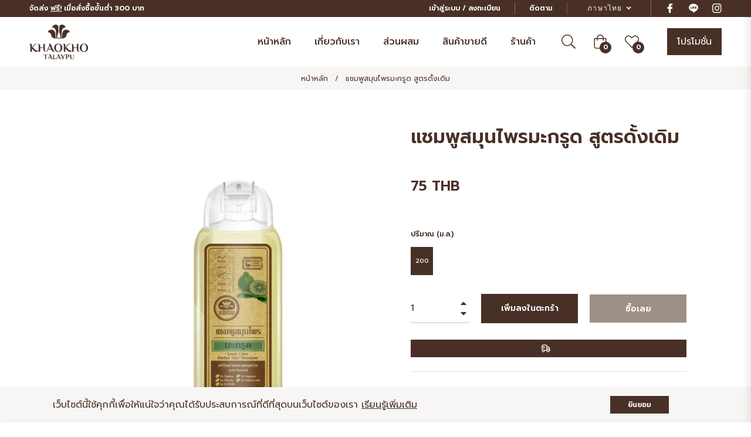

--- FILE ---
content_type: text/css
request_url: https://khaokhotalaypu.com/cdn/shop/t/7/assets/khaokho-style.css?v=77713842580203977981648580878
body_size: 1949
content:
input,select,textarea{color:#493027}.form-success{background-color:#493027}.js-back-to-top{background-color:#5c4f47!important}.product-tag--absolute{border-radius:0}.mini-cart-meta p{font-size:16px!important}.progress-bar{display:none}#customer_login .form-group .form-control,#customer_login .form-group .form-control-area,#create_customer .form-group .form-control,#create_customer .form-group .form-control-area,#contact_form .form-group .form-control,#contact_form .form-group .form-control-area{padding:12px}.product-card__name{font-weight:600;text-transform:capitalize;min-height:46px;display:block;font-size:18px}.product-card__price{font-size:16px}.product-card__overlay-btn.js-grid-cart svg{width:18px;height:18px}.product-card__info{margin-bottom:0;min-height:145px}@media (max-width:767px){.slick-slide .product-card__name{min-height:unset}.product-card__name,.product-card__price{font-size:14px}.product-card__overlay-btn.js-grid-cart svg{width:12px;height:12px}}.popup-newsletter--title{line-height:1.2}@media (max-width:767px){.bg-newsletter .bg-newsletter-con{height:150px!important}.popup-newsletter--title{font-size:28px}.js-btnPopupNewsletter{width:100%}}.js-recently-view-button{width:70px!important;height:70px!important}@media (max-width: 767px){.js-recently-view-button{display:none!important}}.site-header__logo img{width:100px!important}@media (max-width: 767px){.site-header__logo img{width:70px!important}}.site-nav__link{font-size:16px!important}.col-logo{min-width:80px!important}.site-nav__link{padding:20px!important}@media screen and (max-width: 1300px){.col-logo{justify-content:initial!important}.col-mob-menu{display:none!important}.col-menu,.site-header__search-wrap,.humberger-right{display:initial!important}.header-bottom__right{max-width:360px}.site-header__search-pop span{display:none}}@media screen and (max-width: 1155px){.col-logo{justify-content:center!important}.col-mob-menu{display:block!important}.col-menu,.site-header__search-wrap,.humberger-right{display:none!important}}.sidebar-html__main-title,.sidebar-html__terc-title{font-size:36px;font-weight:500;margin-bottom:8px}.sidebar-html__main-img{height:150px;background-size:cover;background-position:center;background-repeat:no-repeat;display:flex;justify-content:center;align-items:center;position:relative;z-index:0;margin-bottom:16px}.sidebar-html__main-img:before{content:"";position:absolute;width:100%;height:100%;background:#49302799;z-index:-1}.sidebar-html__sec-title,.sidebar-html__sec-title:hover{font-size:24px;font-weight:600;color:#fff}.sidebar-html__images{display:flex;justify-content:space-between;align-items:center;margin-bottom:44px}.g-breadcrumb{background:#f7f6f4!important;padding:6px 0!important}.g-breadcrumb a,.g-breadcrumb span{font-size:12px!important}.site-footer{padding:60px 0 0!important}.khaokho-footer-menu{text-align:left}.khaokho-footer-menu p{font-weight:600;margin-bottom:20px}.khaokho-footer-menu ul{list-style:none}.khaokho-footer-menu li{padding-bottom:16px}.site-footer a:focus,.site-footer a:hover{color:inherit!important}.site-footer__copyright{padding:12px 0!important}.site-footer-copyright{font-size:14px}@media (max-width: 992px){ul#footer-payment-methods,.site-footer-copyright{display:flex;justify-content:center}}@media (max-width:750px){.input-group{flex-direction:column}input#NewsletterEmail-44da701a-d0ca-4ad4-836b-424e05277faf{width:70%;margin:0 auto 20px}input#NewsletterEmail-44da701a-d0ca-4ad4-836b-424e05277faf::placeholder{text-align:center}.input-group-append{display:flex;justify-content:center}.site-footer .row.pb-5 .col-lg-3.col-md-6{width:50%}.site-footer .row.pb-5 .col-lg-3.col-md-6:nth-child(1),.site-footer .row.pb-5 .col-lg-3.col-md-6:nth-child(2){padding-bottom:40px}}p.text-center.font-family-2.mb-5.aos-init.aos-animate{max-width:700px;margin:auto}.slick-prev{left:-12px}.slick-next{right:-12px}.subtop{text-transform:unset;margin-bottom:20px}.section-title-1,.customstyle1626371939a7359de1 h2{font-size:42px;font-weight:600;margin-bottom:20px!important}@media (max-width:750px){.customstyle1626372631c81c92a9 .section-title-1,.customstyle1595086648291 .section-title-1,.customstyle1626980657d5746328 .section-title-1,.customstyle1626371939a7359de1 h2,.customstyle1593875730388 .section-title-1{font-size:28px}}.slideshow__toptitle{font-size:12px;font-weight:600!important;letter-spacing:0!important}@media (min-width: 992px){.slideshow__title{font-size:52px!important;font-weight:600!important;letter-spacing:0em}.slideshow__subtitle{font-size:16px;font-weight:400;letter-spacing:0em}}.slideshow__btn-wrapper a{border:1px solid #fff;font-size:16px;font-weight:600}.slideshow__btn-wrapper a:focus,.slideshow__btn-wrapper a:active{background:#fff!important}.slideshow__btn-wrapper a:hover span,.slideshow__btn-wrapper a:focus span,.slideshow__btn-wrapper a:active span{color:#71645c}@media (max-width:749px){.slideshow__title--mobile{font-weight:600!important;font-size:36px!important}.index-section--slideshow .slideshow__text-content--mobile{background:#f8ede7}.slideshow-wrapper,.slideshow__image{max-height:250px}.index-section--slideshow .slideshow__text-content--mobile .container{padding:60px 20px}.index-section--slideshow .slideshow__text-content--mobile .slideshow__toptitle--mobile,.index-section--slideshow .slideshow__text-content--mobile .slideshow__title--mobile,.index-section--slideshow .slideshow__text-content--mobile .slideshow__subtitle--mobile,.index-section--slideshow .slideshow__text-content--mobile .slideshow__btn--mobile{color:#493027!important}.index-section--slideshow .slideshow__subtitle--mobile{font-size:12px!important}.index-section--slideshow .slideshow__text-content--mobile .slideshow__btn--mobile{border:1px solid #493027;font-weight:600;font-size:12px;padding:10px 30px}}.customstyle16270732008b93c14d{display:none}@media (max-width: 749px){.customstyle1626456550e2897374{display:none}.customstyle16270732008b93c14d{display:block}}.customstyle1626456550e2897374 .slick-track{display:flex;align-items:center}.customstyle1626456550e2897374 .slick-track img{max-height:80px}.customstyle1626456550e2897374 .brand-slider{max-width:1050px;margin:auto}.btn.btn-border{background:transparent;color:#493027;border:1px solid #493027}.btn.btn-border:hover{color:#fff}@media (max-width:750px){.customstyle1595086648291 .row{padding:0 20px}.customstyle1595086648291 .row>div:nth-child(odd){padding-left:0;padding-right:4px}.customstyle1595086648291 .row>div:nth-child(2n){padding-left:4px;padding-right:0}}.btn.btn-border.shop-now-button{background:#6a4639;color:#fff}.shop-now-button.shop-now-button:before{background:#fff;color:#fff}.btn.btn-border.shop-now-button:hover{color:#6a4639}.khaokho-testimonial{font-size:32px;line-height:1.2}.quotes-slider{padding:0 20px}.quotes-2 .slick-next,.quotes-2 .slick-prev{bottom:40px}.quotes-2 .slick-prev{left:20px}.quotes-2 .slick-next{left:50px}.quote__slide-content{padding-bottom:140px}@media screen and (max-width: 1130px){.khaokho-testimonial{font-size:24px}}@media (max-width:767px){.khaokho-testimonial{font-size:24px}.quote__slide-content{padding-bottom:70px}.quotes-2 .slick-next,.quotes-2 .slick-prev{bottom:50vw}}.customstyle162810538701f2c65c .subtop{display:none}.customstyle162810538701f2c65c .quote-wrap{align-items:center}.khaokho-ingredients .title,.khaokho-ingredients .text,.khaokho-ingredients--btn,.khaokho-ingredients--arrow{color:#fff}.khaokho-ingredients .title,.khaokho-ingredients--btn{font-size:32px;font-weight:600}.khaokho-ingredients .text{font-size:20px;font-weight:500;display:none}.khaokho-ingredients--btn{font-size:24px;font-weight:600}.khaokho-ingredients .title{margin:0}.customstyle1626372631c81c92a9 .row .col-md-4{padding:0 10px}.customstyle1626372631c81c92a9 .row .col-md-4:last-child figure:before{opacity:1}.customstyle1626372631c81c92a9 .banner-theme:before{content:"";position:absolute;width:100%;height:100%;background:#493027;opacity:.4;z-index:1}.customstyle1626372631c81c92a9 .bg-des{display:none}.customstyle1626372631c81c92a9 .banner-theme figcaption{z-index:2;left:50%;transform:translate(-50%,-50%);width:100%;margin:0!important}.khaokho-ingredients{position:relative;height:100px}.khaokho-ingredients .title,.khaokho-ingredients--btn{top:50%;transform:translateY(-50%)}.khaokho-ingredients .title,.khaokho-ingredients .text,.khaokho-ingredients--btn{position:absolute;width:100%;transition:all .3s;display:block}.khaokho-ingredients .text,.banner-theme:hover .khaokho-ingredients .title{opacity:0}.banner-theme:hover .khaokho-ingredients .text{opacity:1}@media (max-width: 990px){.customstyle1626372631c81c92a9 .banner-theme figcaption{position:absolute;left:0;transform:translateY(-50%)!important}.customstyle1626372631c81c92a9 .khaokho-ingredients .title,.khaokho-ingredients--btn{color:#fff;font-size:20px}.khaokho-ingredients--arrow{display:none!important}}@media (max-width: 767px){.customstyle1626372631c81c92a9 .row .col-md-4{width:50%}.customstyle1626372631c81c92a9 .row>div:nth-child(odd){padding-left:0;padding-right:4px}.customstyle1626372631c81c92a9 .row>div:nth-child(2n){padding-left:4px;padding-right:0}.customstyle1626372631c81c92a9 figure{margin:0 0 8px}.khaokho-ingredients{height:80px}.khaokho-ingredients .text{font-size:14px;padding:0 4px}}.vertical-line{height:60px;width:1px;background:#493027;margin:30px 0 20px}@media (min-width: 749px){.customstyle1626373642f99ff6fb{background:url(/cdn/shop/files/quote.jpg?v=1626980415)!important}.customstyle1626373642f99ff6fb:before{background-color:#0006!important;height:100%!important}.customstyle1626373642f99ff6fb .section-block,.customstyle1626373642f99ff6fb .section-block .subtop{color:#fff}.vertical-line{background:#fff}}.customstyle1626980657d5746328 .banner-theme img{transform:scale(1.01)}.customstyle1626980657d5746328 .banner-theme:hover img{transform:scale(1.1)}.customstyle1626980657d5746328 .row .col-md-3{padding:0 10px}.customstyle1626980657d5746328 .khaokho-instagram{opacity:0;transition:.3s;color:#fff}.customstyle1626980657d5746328 .banner-theme:hover .khaokho-instagram{opacity:1}.customstyle1626980657d5746328 .bg-des{display:none}.customstyle1626980657d5746328 .banner-theme:before{content:"";position:absolute;width:100%;height:100%;background:#493027;opacity:0;transition:opacity .3s;z-index:1}.customstyle1626980657d5746328 .banner-theme:hover:before{opacity:.8}.customstyle1626980657d5746328 .banner-theme figcaption{z-index:2}.khaokho-instagram a{font-size:12px;color:#fff}@media (max-width: 990px){.customstyle1626980657d5746328 .banner-theme:before{content:none}.khaokho-instagram{display:none}}@media (max-width: 767px){.customstyle1626980657d5746328 .row .col-md-3{width:50%}.customstyle1626980657d5746328 .row .col-md-3{padding:0 4px}.customstyle1626980657d5746328 figure{margin:0 0 8px}}.khaokho-info-section p{margin-bottom:20px}@media (min-width: 990px){.customstyle1626371939a7359de1 h2,.khaokho-info-section{width:70%}}@media (max-width: 990px){.khaokho-info-section img{display:none}}.customstyle1593875730388 .blog__item--2{padding:0;background-color:#f7f6f4}.customstyle1593875730388 .blog__content{text-align:left}.customstyle1593875730388 .blog__meta{font-size:12px;font-weight:300}.customstyle1593875730388 .blog__title-link.text-uppercase{font-size:24px;font-weight:600;text-transform:capitalize!important}.customstyle1593875730388 .btn-theme.gradient-theme{background-color:transparent!important;color:#493027;border:1px solid #493027}.customstyle1593875730388 .btn-theme.gradient-theme:hover{color:#fff}.customstyle1626372631c81c92a9 .row,.customstyle1626980657d5746328 .row{padding-left:10px;padding-right:10px}@media (max-width: 767px){.customstyle1626372631c81c92a9 .row,.customstyle1626980657d5746328 .row{padding-left:20px;padding-right:20px}}.about-top{padding:40px 0}.about-top .subtop,.about-bottom .subtop,.ingredients .subtop{font-weight:600;font-size:14px;letter-spacing:.28em;text-transform:uppercase}.about-top .about-heading,.about-bottom .about-heading,.ingredients-heading{font-weight:600;font-size:28px}.about-mid h3{font-weight:500;font-size:36px}.about-button{font-weight:600;font-size:12px}.customstyleadvanced-content-page-1-img{display:none}@media (max-width: 1300px){.about-bottom--2{padding-top:0!important;margin-top:0!important}}@media (max-width: 992px){.about-bottom--1{padding-top:0!important;padding-left:0!important;margin-left:0!important}.ingredients--right{padding-left:0!important;margin-left:0!important}.about-bottom--2,.ingredients--left{padding-right:0!important;margin-right:0!important}}@media (max-width: 767px){.customstyleadvanced-content-page-1-3 .grid__item-inner--image,.customstyleadvanced-content-page-1-4 .grid__item-inner--image{display:none}.customstyleadvanced-content-page-1-img{display:block}.about-top--first{padding-top:0}.text-center.about-mid{padding-bottom:40px}}@media (max-width: 992px){.customstyleingredient-2 .row,.customstyleingredient-4 .row,.customstyleingredient-6 .row,.customstyleingredient-8 .row{display:flex;flex-direction:column-reverse}}#products .section-header__subtext{display:none}.template-collection .main-content{padding-top:0}.template-collection header.section-header{padding:60px 0 0;background-position:center;background-size:cover}.template-collection .section-header__title,.template-collection .section-header__subtext{color:#493027}.template-collection .section-header__subtext{font-size:16px;text-align:center;max-width:480px;margin:auto}@media (max-width: 767px){#shopify-section-khaokho-collection-template .js-grid .grid-item,#shopify-section-khaokho-collection-single .js-col{padding-left:4px;padding-right:4px}#shopify-section-khaokho-collection-template .js-grid,#js-product-ajax .row{margin:0 -4px}.collection-sortby{display:none}.template-collection header.section-header{padding:40px 0;background-position:center;background-size:cover}}.template-article h2{font-size:32px}
/*# sourceMappingURL=/cdn/shop/t/7/assets/khaokho-style.css.map?v=77713842580203977981648580878 */


--- FILE ---
content_type: text/javascript; charset=utf-8
request_url: https://khaokhotalaypu.com/products/leech-lime-herbal-hair-shampoo.js
body_size: 449
content:
{"id":7039253250209,"title":"แชมพูสมุนไพรมะกรูด สูตรดั้งเดิม","handle":"leech-lime-herbal-hair-shampoo","description":"\u003cp\u003e\u003cspan\u003eมะกรูดเต็มไปด้วยโทนิคธรรมชาติที่ช่วยแก้ปัญหาผมขาดหลุดร่วง พร้อมอนุภาพการบำรุงเส้นผมล้ำลึก ให้ผมคุณกลับชุ่มชื่น นุ่มสลวย สุขภาพดี มีน้ำหนักกว่าเคย\u003c\/span\u003e\u003c\/p\u003e","published_at":"2021-11-14T01:54:57+07:00","created_at":"2021-10-05T02:42:21+07:00","vendor":"เขาค้อทะเลภู","type":"แชมพู","tags":["ANTI-HAIRFALL"],"price":7500,"price_min":7500,"price_max":7500,"available":true,"price_varies":false,"compare_at_price":null,"compare_at_price_min":0,"compare_at_price_max":0,"compare_at_price_varies":false,"variants":[{"id":40998174687393,"title":"200","option1":"200","option2":null,"option3":null,"sku":null,"requires_shipping":false,"taxable":false,"featured_image":null,"available":true,"name":"แชมพูสมุนไพรมะกรูด สูตรดั้งเดิม - 200","public_title":"200","options":["200"],"price":7500,"weight":0,"compare_at_price":null,"inventory_management":null,"barcode":null,"requires_selling_plan":false,"selling_plan_allocations":[]}],"images":["\/\/cdn.shopify.com\/s\/files\/1\/0575\/8841\/6673\/products\/LeechLimeHerbalHairShampoo200ml.jpg?v=1639679248"],"featured_image":"\/\/cdn.shopify.com\/s\/files\/1\/0575\/8841\/6673\/products\/LeechLimeHerbalHairShampoo200ml.jpg?v=1639679248","options":[{"name":"ปริมาณ (ม.ล.)","position":1,"values":["200"]}],"url":"\/products\/leech-lime-herbal-hair-shampoo","media":[{"alt":null,"id":25488085254305,"position":1,"preview_image":{"aspect_ratio":0.75,"height":1200,"width":900,"src":"https:\/\/cdn.shopify.com\/s\/files\/1\/0575\/8841\/6673\/products\/LeechLimeHerbalHairShampoo200ml.jpg?v=1639679248"},"aspect_ratio":0.75,"height":1200,"media_type":"image","src":"https:\/\/cdn.shopify.com\/s\/files\/1\/0575\/8841\/6673\/products\/LeechLimeHerbalHairShampoo200ml.jpg?v=1639679248","width":900}],"requires_selling_plan":false,"selling_plan_groups":[]}